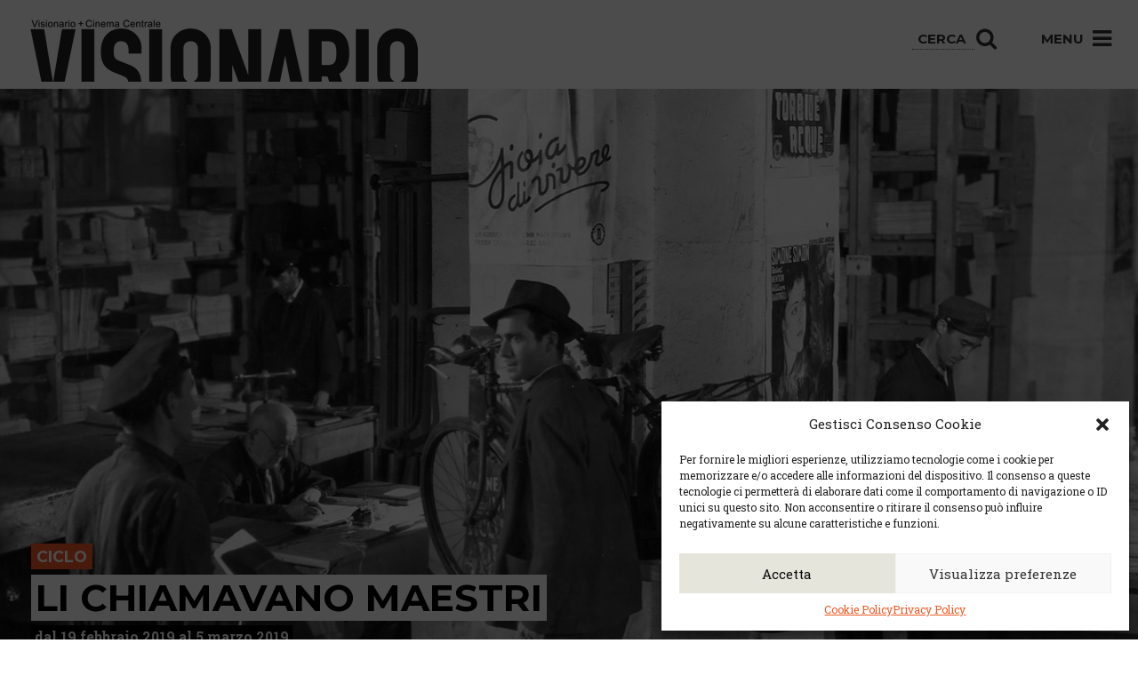

--- FILE ---
content_type: text/html; charset=UTF-8
request_url: https://visionario.movie/li-chiamavano-maestri/
body_size: 13503
content:

<!doctype html>
<html class="no-js" lang="it-IT">
  <head>
  <meta charset="utf-8">
  <meta http-equiv="x-ua-compatible" content="ie=edge">
  <meta name="facebook-domain-verification" content="141f46q603yxw6m3mb8nummfd5e7mr" />
  <meta name="viewport" content="width=device-width, user-scalable=no, initial-scale=1.0, minimum-scale=1.0, maximum-scale=1.0">
  <meta name="format-detection" content="telephone=no">
  <!-- visit http://realfavicongenerator.net to know how add favicons -->
    <!-- visit http://realfavicongenerator.net to know how add favicons -->
  <link rel="apple-touch-icon" sizes="180x180" href="https://visionario.movie/wp-content/static/apple-touch-icon.png">
  <link rel="icon" type="image/png" sizes="32x32" href="https://visionario.movie/wp-content/static/favicon-32x32.png">
  <link rel="icon" type="image/png" sizes="16x16" href="https://visionario.movie/wp-content/static/favicon-16x16.png">
  <link rel="manifest" href="https://visionario.movie/wp-content/static/site.webmanifest">
  <link rel="mask-icon" href="https://visionario.movie/wp-content/static/safari-pinned-tab.svg" color="#767e8f">
  <meta name="msapplication-TileColor" content="#767e8f">
  <meta name="theme-color" content="#767e8f">
  <link rel="stylesheet" href="//code.jquery.com/ui/1.11.4/themes/smoothness/jquery-ui.css">
  <!-- Global site tag (gtag.js) - Google Ads: 990795888 -->
  <script async src="https://www.googletagmanager.com/gtag/js?id=AW-990795888"></script>
  <script>
    window.dataLayer = window.dataLayer || [];
    function gtag(){
      dataLayer.push(arguments);
    }
    gtag('js', new Date());
    gtag('config', 'AW-990795888');
  </script>
  <meta name='robots' content='index, follow, max-image-preview:large, max-snippet:-1, max-video-preview:-1' />
	<style>img:is([sizes="auto" i], [sizes^="auto," i]) { contain-intrinsic-size: 3000px 1500px }</style>
	
	<!-- This site is optimized with the Yoast SEO plugin v24.3 - https://yoast.com/wordpress/plugins/seo/ -->
	<title>Li chiamavano maestri - Visionario</title>
	<link rel="canonical" href="https://visionario.movie/li-chiamavano-maestri/" />
	<meta property="og:locale" content="it_IT" />
	<meta property="og:type" content="article" />
	<meta property="og:title" content="Li chiamavano maestri - Visionario" />
	<meta property="og:description" content="Grandi classici che ritrovano l’incontro vivo con il pubblico. Capolavori di ogni tempo (e senza tempo) che tornano in sala e tornano ad essere prime visioni, perché è solo la visione condivisa davanti a un grande schermo che può recuperare, di questi film, l’autentica bellezza visiva, l’emozione dirompente, e tutto il divertimento, il piacere, il &hellip; Continua" />
	<meta property="og:url" content="https://visionario.movie/li-chiamavano-maestri/" />
	<meta property="og:site_name" content="Visionario" />
	<meta property="article:published_time" content="2019-02-13T14:21:30+00:00" />
	<meta property="og:image" content="https://visionario.movie/wp-content/uploads/2019/02/Ladri-di-biciclette_main_evento.jpg" />
	<meta property="og:image:width" content="1920" />
	<meta property="og:image:height" content="990" />
	<meta property="og:image:type" content="image/jpeg" />
	<meta name="author" content="a b" />
	<meta name="twitter:card" content="summary_large_image" />
	<meta name="twitter:label1" content="Scritto da" />
	<meta name="twitter:data1" content="a b" />
	<meta name="twitter:label2" content="Tempo di lettura stimato" />
	<meta name="twitter:data2" content="2 minuti" />
	<script type="application/ld+json" class="yoast-schema-graph">{"@context":"https://schema.org","@graph":[{"@type":"WebPage","@id":"https://visionario.movie/li-chiamavano-maestri/","url":"https://visionario.movie/li-chiamavano-maestri/","name":"Li chiamavano maestri - Visionario","isPartOf":{"@id":"https://visionario.movie/#website"},"primaryImageOfPage":{"@id":"https://visionario.movie/li-chiamavano-maestri/#primaryimage"},"image":{"@id":"https://visionario.movie/li-chiamavano-maestri/#primaryimage"},"thumbnailUrl":"https://visionario.movie/wp-content/uploads/2019/02/Ladri-di-biciclette_main_evento.jpg","datePublished":"2019-02-13T14:21:30+00:00","dateModified":"2019-02-13T14:21:30+00:00","author":{"@id":"https://visionario.movie/#/schema/person/80946013895a47a2cf9e31fe75696020"},"breadcrumb":{"@id":"https://visionario.movie/li-chiamavano-maestri/#breadcrumb"},"inLanguage":"it-IT","potentialAction":[{"@type":"ReadAction","target":["https://visionario.movie/li-chiamavano-maestri/"]}]},{"@type":"ImageObject","inLanguage":"it-IT","@id":"https://visionario.movie/li-chiamavano-maestri/#primaryimage","url":"https://visionario.movie/wp-content/uploads/2019/02/Ladri-di-biciclette_main_evento.jpg","contentUrl":"https://visionario.movie/wp-content/uploads/2019/02/Ladri-di-biciclette_main_evento.jpg","width":1920,"height":990},{"@type":"BreadcrumbList","@id":"https://visionario.movie/li-chiamavano-maestri/#breadcrumb","itemListElement":[{"@type":"ListItem","position":1,"name":"Home","item":"https://visionario.movie/"},{"@type":"ListItem","position":2,"name":"Li chiamavano maestri"}]},{"@type":"WebSite","@id":"https://visionario.movie/#website","url":"https://visionario.movie/","name":"Visionario","description":"","potentialAction":[{"@type":"SearchAction","target":{"@type":"EntryPoint","urlTemplate":"https://visionario.movie/?s={search_term_string}"},"query-input":{"@type":"PropertyValueSpecification","valueRequired":true,"valueName":"search_term_string"}}],"inLanguage":"it-IT"},{"@type":"Person","@id":"https://visionario.movie/#/schema/person/80946013895a47a2cf9e31fe75696020","name":"a b","image":{"@type":"ImageObject","inLanguage":"it-IT","@id":"https://visionario.movie/#/schema/person/image/","url":"https://secure.gravatar.com/avatar/066faf1943321e4313c18ea6d9aa8722?s=96&d=mm&r=g","contentUrl":"https://secure.gravatar.com/avatar/066faf1943321e4313c18ea6d9aa8722?s=96&d=mm&r=g","caption":"a b"},"url":"https://visionario.movie/author/visiotest/"}]}</script>
	<!-- / Yoast SEO plugin. -->


<script type="text/javascript">
/* <![CDATA[ */
window._wpemojiSettings = {"baseUrl":"https:\/\/s.w.org\/images\/core\/emoji\/15.0.3\/72x72\/","ext":".png","svgUrl":"https:\/\/s.w.org\/images\/core\/emoji\/15.0.3\/svg\/","svgExt":".svg","source":{"concatemoji":"https:\/\/visionario.movie\/wp-includes\/js\/wp-emoji-release.min.js?ver=0804dea1ed37b4df148058cf03d2d629"}};
/*! This file is auto-generated */
!function(i,n){var o,s,e;function c(e){try{var t={supportTests:e,timestamp:(new Date).valueOf()};sessionStorage.setItem(o,JSON.stringify(t))}catch(e){}}function p(e,t,n){e.clearRect(0,0,e.canvas.width,e.canvas.height),e.fillText(t,0,0);var t=new Uint32Array(e.getImageData(0,0,e.canvas.width,e.canvas.height).data),r=(e.clearRect(0,0,e.canvas.width,e.canvas.height),e.fillText(n,0,0),new Uint32Array(e.getImageData(0,0,e.canvas.width,e.canvas.height).data));return t.every(function(e,t){return e===r[t]})}function u(e,t,n){switch(t){case"flag":return n(e,"\ud83c\udff3\ufe0f\u200d\u26a7\ufe0f","\ud83c\udff3\ufe0f\u200b\u26a7\ufe0f")?!1:!n(e,"\ud83c\uddfa\ud83c\uddf3","\ud83c\uddfa\u200b\ud83c\uddf3")&&!n(e,"\ud83c\udff4\udb40\udc67\udb40\udc62\udb40\udc65\udb40\udc6e\udb40\udc67\udb40\udc7f","\ud83c\udff4\u200b\udb40\udc67\u200b\udb40\udc62\u200b\udb40\udc65\u200b\udb40\udc6e\u200b\udb40\udc67\u200b\udb40\udc7f");case"emoji":return!n(e,"\ud83d\udc26\u200d\u2b1b","\ud83d\udc26\u200b\u2b1b")}return!1}function f(e,t,n){var r="undefined"!=typeof WorkerGlobalScope&&self instanceof WorkerGlobalScope?new OffscreenCanvas(300,150):i.createElement("canvas"),a=r.getContext("2d",{willReadFrequently:!0}),o=(a.textBaseline="top",a.font="600 32px Arial",{});return e.forEach(function(e){o[e]=t(a,e,n)}),o}function t(e){var t=i.createElement("script");t.src=e,t.defer=!0,i.head.appendChild(t)}"undefined"!=typeof Promise&&(o="wpEmojiSettingsSupports",s=["flag","emoji"],n.supports={everything:!0,everythingExceptFlag:!0},e=new Promise(function(e){i.addEventListener("DOMContentLoaded",e,{once:!0})}),new Promise(function(t){var n=function(){try{var e=JSON.parse(sessionStorage.getItem(o));if("object"==typeof e&&"number"==typeof e.timestamp&&(new Date).valueOf()<e.timestamp+604800&&"object"==typeof e.supportTests)return e.supportTests}catch(e){}return null}();if(!n){if("undefined"!=typeof Worker&&"undefined"!=typeof OffscreenCanvas&&"undefined"!=typeof URL&&URL.createObjectURL&&"undefined"!=typeof Blob)try{var e="postMessage("+f.toString()+"("+[JSON.stringify(s),u.toString(),p.toString()].join(",")+"));",r=new Blob([e],{type:"text/javascript"}),a=new Worker(URL.createObjectURL(r),{name:"wpTestEmojiSupports"});return void(a.onmessage=function(e){c(n=e.data),a.terminate(),t(n)})}catch(e){}c(n=f(s,u,p))}t(n)}).then(function(e){for(var t in e)n.supports[t]=e[t],n.supports.everything=n.supports.everything&&n.supports[t],"flag"!==t&&(n.supports.everythingExceptFlag=n.supports.everythingExceptFlag&&n.supports[t]);n.supports.everythingExceptFlag=n.supports.everythingExceptFlag&&!n.supports.flag,n.DOMReady=!1,n.readyCallback=function(){n.DOMReady=!0}}).then(function(){return e}).then(function(){var e;n.supports.everything||(n.readyCallback(),(e=n.source||{}).concatemoji?t(e.concatemoji):e.wpemoji&&e.twemoji&&(t(e.twemoji),t(e.wpemoji)))}))}((window,document),window._wpemojiSettings);
/* ]]> */
</script>
<style id='wp-emoji-styles-inline-css' type='text/css'>

	img.wp-smiley, img.emoji {
		display: inline !important;
		border: none !important;
		box-shadow: none !important;
		height: 1em !important;
		width: 1em !important;
		margin: 0 0.07em !important;
		vertical-align: -0.1em !important;
		background: none !important;
		padding: 0 !important;
	}
</style>
<link rel='stylesheet' id='wp-block-library-css' href='https://visionario.movie/wp-includes/css/dist/block-library/style.min.css?ver=0804dea1ed37b4df148058cf03d2d629' type='text/css' media='all' />
<style id='classic-theme-styles-inline-css' type='text/css'>
/*! This file is auto-generated */
.wp-block-button__link{color:#fff;background-color:#32373c;border-radius:9999px;box-shadow:none;text-decoration:none;padding:calc(.667em + 2px) calc(1.333em + 2px);font-size:1.125em}.wp-block-file__button{background:#32373c;color:#fff;text-decoration:none}
</style>
<style id='global-styles-inline-css' type='text/css'>
:root{--wp--preset--aspect-ratio--square: 1;--wp--preset--aspect-ratio--4-3: 4/3;--wp--preset--aspect-ratio--3-4: 3/4;--wp--preset--aspect-ratio--3-2: 3/2;--wp--preset--aspect-ratio--2-3: 2/3;--wp--preset--aspect-ratio--16-9: 16/9;--wp--preset--aspect-ratio--9-16: 9/16;--wp--preset--color--black: #000000;--wp--preset--color--cyan-bluish-gray: #abb8c3;--wp--preset--color--white: #ffffff;--wp--preset--color--pale-pink: #f78da7;--wp--preset--color--vivid-red: #cf2e2e;--wp--preset--color--luminous-vivid-orange: #ff6900;--wp--preset--color--luminous-vivid-amber: #fcb900;--wp--preset--color--light-green-cyan: #7bdcb5;--wp--preset--color--vivid-green-cyan: #00d084;--wp--preset--color--pale-cyan-blue: #8ed1fc;--wp--preset--color--vivid-cyan-blue: #0693e3;--wp--preset--color--vivid-purple: #9b51e0;--wp--preset--gradient--vivid-cyan-blue-to-vivid-purple: linear-gradient(135deg,rgba(6,147,227,1) 0%,rgb(155,81,224) 100%);--wp--preset--gradient--light-green-cyan-to-vivid-green-cyan: linear-gradient(135deg,rgb(122,220,180) 0%,rgb(0,208,130) 100%);--wp--preset--gradient--luminous-vivid-amber-to-luminous-vivid-orange: linear-gradient(135deg,rgba(252,185,0,1) 0%,rgba(255,105,0,1) 100%);--wp--preset--gradient--luminous-vivid-orange-to-vivid-red: linear-gradient(135deg,rgba(255,105,0,1) 0%,rgb(207,46,46) 100%);--wp--preset--gradient--very-light-gray-to-cyan-bluish-gray: linear-gradient(135deg,rgb(238,238,238) 0%,rgb(169,184,195) 100%);--wp--preset--gradient--cool-to-warm-spectrum: linear-gradient(135deg,rgb(74,234,220) 0%,rgb(151,120,209) 20%,rgb(207,42,186) 40%,rgb(238,44,130) 60%,rgb(251,105,98) 80%,rgb(254,248,76) 100%);--wp--preset--gradient--blush-light-purple: linear-gradient(135deg,rgb(255,206,236) 0%,rgb(152,150,240) 100%);--wp--preset--gradient--blush-bordeaux: linear-gradient(135deg,rgb(254,205,165) 0%,rgb(254,45,45) 50%,rgb(107,0,62) 100%);--wp--preset--gradient--luminous-dusk: linear-gradient(135deg,rgb(255,203,112) 0%,rgb(199,81,192) 50%,rgb(65,88,208) 100%);--wp--preset--gradient--pale-ocean: linear-gradient(135deg,rgb(255,245,203) 0%,rgb(182,227,212) 50%,rgb(51,167,181) 100%);--wp--preset--gradient--electric-grass: linear-gradient(135deg,rgb(202,248,128) 0%,rgb(113,206,126) 100%);--wp--preset--gradient--midnight: linear-gradient(135deg,rgb(2,3,129) 0%,rgb(40,116,252) 100%);--wp--preset--font-size--small: 13px;--wp--preset--font-size--medium: 20px;--wp--preset--font-size--large: 36px;--wp--preset--font-size--x-large: 42px;--wp--preset--spacing--20: 0.44rem;--wp--preset--spacing--30: 0.67rem;--wp--preset--spacing--40: 1rem;--wp--preset--spacing--50: 1.5rem;--wp--preset--spacing--60: 2.25rem;--wp--preset--spacing--70: 3.38rem;--wp--preset--spacing--80: 5.06rem;--wp--preset--shadow--natural: 6px 6px 9px rgba(0, 0, 0, 0.2);--wp--preset--shadow--deep: 12px 12px 50px rgba(0, 0, 0, 0.4);--wp--preset--shadow--sharp: 6px 6px 0px rgba(0, 0, 0, 0.2);--wp--preset--shadow--outlined: 6px 6px 0px -3px rgba(255, 255, 255, 1), 6px 6px rgba(0, 0, 0, 1);--wp--preset--shadow--crisp: 6px 6px 0px rgba(0, 0, 0, 1);}:where(.is-layout-flex){gap: 0.5em;}:where(.is-layout-grid){gap: 0.5em;}body .is-layout-flex{display: flex;}.is-layout-flex{flex-wrap: wrap;align-items: center;}.is-layout-flex > :is(*, div){margin: 0;}body .is-layout-grid{display: grid;}.is-layout-grid > :is(*, div){margin: 0;}:where(.wp-block-columns.is-layout-flex){gap: 2em;}:where(.wp-block-columns.is-layout-grid){gap: 2em;}:where(.wp-block-post-template.is-layout-flex){gap: 1.25em;}:where(.wp-block-post-template.is-layout-grid){gap: 1.25em;}.has-black-color{color: var(--wp--preset--color--black) !important;}.has-cyan-bluish-gray-color{color: var(--wp--preset--color--cyan-bluish-gray) !important;}.has-white-color{color: var(--wp--preset--color--white) !important;}.has-pale-pink-color{color: var(--wp--preset--color--pale-pink) !important;}.has-vivid-red-color{color: var(--wp--preset--color--vivid-red) !important;}.has-luminous-vivid-orange-color{color: var(--wp--preset--color--luminous-vivid-orange) !important;}.has-luminous-vivid-amber-color{color: var(--wp--preset--color--luminous-vivid-amber) !important;}.has-light-green-cyan-color{color: var(--wp--preset--color--light-green-cyan) !important;}.has-vivid-green-cyan-color{color: var(--wp--preset--color--vivid-green-cyan) !important;}.has-pale-cyan-blue-color{color: var(--wp--preset--color--pale-cyan-blue) !important;}.has-vivid-cyan-blue-color{color: var(--wp--preset--color--vivid-cyan-blue) !important;}.has-vivid-purple-color{color: var(--wp--preset--color--vivid-purple) !important;}.has-black-background-color{background-color: var(--wp--preset--color--black) !important;}.has-cyan-bluish-gray-background-color{background-color: var(--wp--preset--color--cyan-bluish-gray) !important;}.has-white-background-color{background-color: var(--wp--preset--color--white) !important;}.has-pale-pink-background-color{background-color: var(--wp--preset--color--pale-pink) !important;}.has-vivid-red-background-color{background-color: var(--wp--preset--color--vivid-red) !important;}.has-luminous-vivid-orange-background-color{background-color: var(--wp--preset--color--luminous-vivid-orange) !important;}.has-luminous-vivid-amber-background-color{background-color: var(--wp--preset--color--luminous-vivid-amber) !important;}.has-light-green-cyan-background-color{background-color: var(--wp--preset--color--light-green-cyan) !important;}.has-vivid-green-cyan-background-color{background-color: var(--wp--preset--color--vivid-green-cyan) !important;}.has-pale-cyan-blue-background-color{background-color: var(--wp--preset--color--pale-cyan-blue) !important;}.has-vivid-cyan-blue-background-color{background-color: var(--wp--preset--color--vivid-cyan-blue) !important;}.has-vivid-purple-background-color{background-color: var(--wp--preset--color--vivid-purple) !important;}.has-black-border-color{border-color: var(--wp--preset--color--black) !important;}.has-cyan-bluish-gray-border-color{border-color: var(--wp--preset--color--cyan-bluish-gray) !important;}.has-white-border-color{border-color: var(--wp--preset--color--white) !important;}.has-pale-pink-border-color{border-color: var(--wp--preset--color--pale-pink) !important;}.has-vivid-red-border-color{border-color: var(--wp--preset--color--vivid-red) !important;}.has-luminous-vivid-orange-border-color{border-color: var(--wp--preset--color--luminous-vivid-orange) !important;}.has-luminous-vivid-amber-border-color{border-color: var(--wp--preset--color--luminous-vivid-amber) !important;}.has-light-green-cyan-border-color{border-color: var(--wp--preset--color--light-green-cyan) !important;}.has-vivid-green-cyan-border-color{border-color: var(--wp--preset--color--vivid-green-cyan) !important;}.has-pale-cyan-blue-border-color{border-color: var(--wp--preset--color--pale-cyan-blue) !important;}.has-vivid-cyan-blue-border-color{border-color: var(--wp--preset--color--vivid-cyan-blue) !important;}.has-vivid-purple-border-color{border-color: var(--wp--preset--color--vivid-purple) !important;}.has-vivid-cyan-blue-to-vivid-purple-gradient-background{background: var(--wp--preset--gradient--vivid-cyan-blue-to-vivid-purple) !important;}.has-light-green-cyan-to-vivid-green-cyan-gradient-background{background: var(--wp--preset--gradient--light-green-cyan-to-vivid-green-cyan) !important;}.has-luminous-vivid-amber-to-luminous-vivid-orange-gradient-background{background: var(--wp--preset--gradient--luminous-vivid-amber-to-luminous-vivid-orange) !important;}.has-luminous-vivid-orange-to-vivid-red-gradient-background{background: var(--wp--preset--gradient--luminous-vivid-orange-to-vivid-red) !important;}.has-very-light-gray-to-cyan-bluish-gray-gradient-background{background: var(--wp--preset--gradient--very-light-gray-to-cyan-bluish-gray) !important;}.has-cool-to-warm-spectrum-gradient-background{background: var(--wp--preset--gradient--cool-to-warm-spectrum) !important;}.has-blush-light-purple-gradient-background{background: var(--wp--preset--gradient--blush-light-purple) !important;}.has-blush-bordeaux-gradient-background{background: var(--wp--preset--gradient--blush-bordeaux) !important;}.has-luminous-dusk-gradient-background{background: var(--wp--preset--gradient--luminous-dusk) !important;}.has-pale-ocean-gradient-background{background: var(--wp--preset--gradient--pale-ocean) !important;}.has-electric-grass-gradient-background{background: var(--wp--preset--gradient--electric-grass) !important;}.has-midnight-gradient-background{background: var(--wp--preset--gradient--midnight) !important;}.has-small-font-size{font-size: var(--wp--preset--font-size--small) !important;}.has-medium-font-size{font-size: var(--wp--preset--font-size--medium) !important;}.has-large-font-size{font-size: var(--wp--preset--font-size--large) !important;}.has-x-large-font-size{font-size: var(--wp--preset--font-size--x-large) !important;}
:where(.wp-block-post-template.is-layout-flex){gap: 1.25em;}:where(.wp-block-post-template.is-layout-grid){gap: 1.25em;}
:where(.wp-block-columns.is-layout-flex){gap: 2em;}:where(.wp-block-columns.is-layout-grid){gap: 2em;}
:root :where(.wp-block-pullquote){font-size: 1.5em;line-height: 1.6;}
</style>
<link rel='stylesheet' id='contact-form-7-css' href='https://visionario.movie/wp-content/plugins/contact-form-7/includes/css/styles.css?ver=6.0.3' type='text/css' media='all' />
<link rel='stylesheet' id='roots-share-buttons-css' href='https://visionario.movie/wp-content/plugins/roots-share-buttons/assets/styles/share-buttons.css?ver=0804dea1ed37b4df148058cf03d2d629' type='text/css' media='all' />
<link rel='stylesheet' id='cmplz-general-css' href='https://visionario.movie/wp-content/plugins/complianz-gdpr-premium/assets/css/cookieblocker.min.css?ver=1738149808' type='text/css' media='all' />
<link rel='stylesheet' id='shaba_css-css' href='https://visionario.movie/wp-content/themes/sage/dist/styles/main-e84a8fca93.css' type='text/css' media='all' />
<link rel='stylesheet' id='visionario_css-css' href='https://visionario.movie/wp-content/themes/sage/dist/styles/new-css-layer.css' type='text/css' media='all' />
<script type="text/javascript" src="https://visionario.movie/wp-includes/js/jquery/jquery.min.js?ver=3.7.1" id="jquery-core-js"></script>
<script type="text/javascript" src="https://visionario.movie/wp-includes/js/jquery/jquery-migrate.min.js?ver=3.4.1" id="jquery-migrate-js"></script>
<link rel="https://api.w.org/" href="https://visionario.movie/wp-json/" /><link rel="alternate" title="JSON" type="application/json" href="https://visionario.movie/wp-json/wp/v2/posts/12811" /><link rel="EditURI" type="application/rsd+xml" title="RSD" href="https://visionario.movie/xmlrpc.php?rsd" />
<link rel="alternate" title="oEmbed (JSON)" type="application/json+oembed" href="https://visionario.movie/wp-json/oembed/1.0/embed?url=https%3A%2F%2Fvisionario.movie%2Fli-chiamavano-maestri%2F" />
<link rel="alternate" title="oEmbed (XML)" type="text/xml+oembed" href="https://visionario.movie/wp-json/oembed/1.0/embed?url=https%3A%2F%2Fvisionario.movie%2Fli-chiamavano-maestri%2F&#038;format=xml" />

<!-- This site is using AdRotate v5.13.6.1 to display their advertisements - https://ajdg.solutions/ -->
<!-- AdRotate CSS -->
<style type="text/css" media="screen">
	.g { margin:0px; padding:0px; overflow:hidden; line-height:1; zoom:1; }
	.g img { height:auto; }
	.g-col { position:relative; float:left; }
	.g-col:first-child { margin-left: 0; }
	.g-col:last-child { margin-right: 0; }
	@media only screen and (max-width: 480px) {
		.g-col, .g-dyn, .g-single { width:100%; margin-left:0; margin-right:0; }
	}
</style>
<!-- /AdRotate CSS -->

			<style>.cmplz-hidden {
					display: none !important;
				}</style></head>
  <body data-rsssl=1 data-cmplz=1 class="post-template-default single single-post postid-12811 single-format-standard li-chiamavano-maestri">
    <!--[if lt IE 9]>
      <div class="alert alert-warning">
        Stai usando un browser <strong>obsoleto</strong>. Per favore <a href="http://browsehappy.com/">aggiorna il tuo browser</a> per migliorare la navigazione.      </div>
    <![endif]-->
    <header class="banner" role="banner">
  <div class="container-fluid" id="container-menu">
    <div class="row">
      <div class="col-md-12">
        <div id="menu" class="pull-right">
          <ul>
            <li class="hidden-xs hidden-is" id="menu-search">
              <form role="search" method="get" action="https://visionario.movie/">
                <input type="search" placeholder="Cerca" name="s" class="" value="">
                <button type="submit"><i class="fa fa-search"></i></button>
              </form>
            </li>
            <li id="menu-open">Menu <i class="fa fa-bars"></i></li>
          </ul>
        </div>
        <div id="logo" class="pull-left">
          <a class="navbar-brand" href="https://visionario.movie/">
            <img src="https://visionario.movie/wp-content/themes/sage/dist/images/logo.png" alt="Visionario" title="Visionario">
          </a>
        </div>
      </div>
    </div>
    <div class="row" id="dropdown-menu">
      <div class="col-md-12" id="corrente">
        Li chiamavano maestri      </div>
      <div class="col-is-6 col-md-3">

        <div class="cerca-mobile visible-xs visible-is">
          <div class="titoloMenu">CERCA</div>
          <form role="search" method="get" action="https://visionario.movie/">
            <input type="search" placeholder="Cerca" name="s" class="" value="">
            <button type="submit"><i class="fa fa-search"></i></button>
          </form>
          <br><br>
        </div>

        <div class="titoloMenu">VISIONARIO + CENTRALE</div>
        <ul class="sub-menu" id="spaziato">
          <!-- <li><a href="#" class="hidden-xs">Programmazione</a></li> -->
          

          <li><a href="/calendario-settimanale">Calendario</a></li>
          <li><a href="https://visionario.movie/wp-content/uploads/2026/01/dal-14-al-21-gennaio.pdf" class="hidden-xs" target="_blank">Programmazione in PDF</a></li>          <li><a href="/dove-siamo">Dove siamo</a></li>
          <li><a href="/prezzi">Prezzi</a></li>
          <li><a href="/convenzioni">Convenzioni</a></li>
          <li><a href="/le-sale">Le sale</a></li>
          <li><a href="/noleggio-spazi">Noleggio spazi</a></li>
          <li><a href="/bistro">Bistrò</a></li>
          <li><a href="/bu-chetto/">Bu.chetto</a></li>
        </ul>
        <!-- <div class="titoloMenu hidden-xs">Biglietti</div>
        <ul class="sub-menu hidden-xs">
          <li><a href="#">Compra online</a></li>
          <li><a href="#">Prenota via sms (tesserati)</a></li>
        </ul>
        <div class="infoMenu hidden-xs">
          Orario Biglietteria<br>
          mezz'ora prima dell'inizio<br>
          del primo film del giorno.
        </div> -->

        <div class="infoline hidden-xs hidden-is">
          Infoline Programmazione
          <div class="numero">
            0432 227798
          </div>
        </div>

      </div>
      <div class="col-is-6 col-md-3">
        <div class="titoloMenu">LA MEDIATECA</div>
        <ul class="sub-menu">
          <li><a href="/mediateca">Info e servizi</a></li>
          <li><a href="/news-ed-eventi">News ed eventi</a></li>
          <li><a href="/category/mediateca/progetti-scuole">Scuole e formazione</a></li>
          <li><a href="/category/mediateca/mostre">Mostre</a></li>
        </ul>
      </div>
      <div class="col-is-6 col-md-3">
        <div class="titoloMenu">PROGETTI COLLEGATI</div>
        <ul class="sub-menu">
          <li><a href="https://www.fareastfilm.com/" target="_blank">Far East Film Festival</a></li>
          <li><a href="http://placereani.blogspot.it/" target="_blank">Blog di Placereani</a></li>
          <li><a href="http://www.tuckerfilm.com/" target="_blank">Tucker Film</a></li>
        </ul>
      </div>
      <div class="col-is-6 col-md-3">

        <div class="hidden-xs hidden-is">
          <div class="titoloMenu">CONTATTI</div>
          <div class="contatto">
            <div class="titoloLuogo">
              Visionario
            </div>
            <div class="indirizzoLuogo">
              via Asquini 33 | 33100 Udine <br />
              tel. 0432 204933
            </div>
          </div>
          <div class="contatto">
            <div class="titoloLuogo">
              Cinema Centrale
            </div>
            <div class="indirizzoLuogo">
              via Poscolle 8 | 33100 Udine <br />
              tel. 0432 504240
            </div>
          </div>
          <div class="contatto">
            <div class="titoloLuogo">
              Centro Espressioni <br />Cinematografiche
            </div>
            <div class="indirizzoLuogo">
              via Villalta, 24 | 33100 Udine <br />
              tel. 0432 299545<br />
              <a href="mailto:cec@cecudine.org">cec@cecudine.org</a>
            </div>
          </div>
        </div>

        <br>

        <!--<div class="infoline visible-xs visible-is">-->

        <div class="socialMenu">
          <ul id="socialBarMenu">
            <li><a href="https://www.facebook.com/VisionarioUdine?fref=ts" target="_blank"><i class="fa fa-facebook"></i></a></li>
            <li><a href="https://twitter.com/cecudine?lang=it" target="_blank"><i class="fa fa-twitter"></i></a></li>
            <li><a href="https://www.youtube.com/user/visionariotube" target="_blank"><i class="fa fa-youtube"></i></a></li>
            <li><a href="/rss/" target="_blank"><i class="fa fa-rss"></i></a></li>
          </ul>
        </div>

        <div class="newsletterMenu">
          <a href="http://eepurl.com/dvKzMT" target="_blank"><h4 id="iscrivitiNewsletterMenu">Iscriviti alla newsletter</h4></a>
        </div>
      </div>
      <div class="col-md-12">

      </div>
    </div>
  </div>
</header>
    <div class="wrap container-fluid" role="document">
      <div class="content row">
        <main class="main" role="main">
            <div class="row">
    <article class="post-12811 post type-post status-publish format-standard has-post-thumbnail hentry category-eventi">
      <header>
                <div class="filmHeader" style="background-image:url('https://visionario.movie/wp-content/uploads/2019/02/Ladri-di-biciclette_main_evento.jpg');">
          <div class="infos">
                          <div class="primaVisione">Ciclo</div>
                        <div class="titleWrap">
              <h1 class="entry-title">
                <span>Li chiamavano maestri</span>              </h1>
            </div>
            <div class="inizio">
                                                dal 19 febbraio 2019 al  5 marzo 2019                                          </div>
          </div>
        </div>
      </header>
      <div class="entry-content">
        <div class="col-sm-8 col-xs-12">
          <div class="plot">
            <p>Grandi classici che ritrovano l’incontro vivo con il pubblico. Capolavori di ogni tempo (e senza tempo) che tornano in sala e tornano ad essere prime visioni, perché è solo la visione condivisa davanti a un grande schermo che può recuperare, di questi film, l’autentica bellezza visiva, l’emozione dirompente, e tutto il divertimento, il piacere, il brivido. Per quale motivo rivedere o, finalmente, vedere Rossellini o Truffaut? Facile: perché è un piacere. Schivando tutti gli intellettualismi e i ragionamenti da libro stampato, gettarsi nel triangolo amoroso di <em>Jules e Jim</em>, nell’Italia di <em>Ladri di biciclette</em> o scoprire che Welles amava dipingere sono momenti di puro godimento cinematografico. L’atmosfera della sala, la luce dello schermo, la nitidezza delle immagini, il potere della storia, i volti degli attori, lo stile delle inquadrature: sono gli ingredienti che fanno la magia! Semplici ma dosati con bravura, tanto da incantare nonostante il passare degli anni. Non per niente… LI CHIAMAVANO MAESTRI.</p>
<p>&nbsp;</p>
<p>19 febbraio<br />
<strong>LADRI DI BICICLETTE </strong><em>di Vittorio De Sica, Italia 1948, 88’</em><br />
&#8220;Perché pescare avventure straordinarie quando ciò che passa sotto i nostri occhi è così pieno di una reale angoscia?&#8221; (De Sica). <em>Ladri di biciclette</em> è uno dei capolavori realizzati con Zavattini in cui il quadro della miseria dell&#8217;Italia del dopoguerra è condensato nella storia di un attacchino cui viene rubata la bicicletta, unico mezzo di sostentamento. Bazin lo definì &#8220;il centro ideale attorno al quale orbitano le opere degli altri registi del neorealismo&#8221;.</p>
<p>26 febbraio<br />
<strong>LO SGUARDO DI ORSON</strong> <em>di Mark Cousins, GB 2018, 110’</em><br />
“Solo una persona può decidere il mio destino e quella persona sono io.” Questo è Charles Foster Kane, protagonista e alter ego di Welles in <em>Quarto Potere</em>, il film che sconvolse il mondo del cinema. Grazie all&#8217;accesso a materiale inedito e privato di Welles, Mark Cousins indaga la sua leggenda riscoprendo uno dei più brillanti autori del XX secolo attraverso i suoi occhi, i suoi disegni a mano e i dipinti a olio su tela.</p>
<p>5 marzo<br />
<strong>JULES E JIM</strong> <em>di François Truffaut, Francia 1961, 110’</em><br />
La dolce vita secondo Truffaut. Nella Parigi bohémienne negli anni Dieci, due uomini e una donna provano ad amarsi oltre le regole, attraverso il tempo, la guerra, matrimoni e amanti, accensioni e delusioni: Jeanne Moreau con i suoi travestimenti, il suo broncio altero, la sua voce magica percorre tutti i <em>tourbillons de la vie</em>, ma alla fine è lei a non saper accettare la resa. Il film definitivo sul perdere, sul perdersi, capolavoro d&#8217;utopia dolcemente amorale.</p>
          </div>
        </div>
        <div class="col-sm-4 sidebar">
          <div class="ratings hidden-xs hidden-is">
            <div class="poster">
                          </div>
          </div>
        </div>
      </div>
    </article>
  </div>
  <footer>
      </footer>
          </main><!-- /.main -->
              </div><!-- /.content -->
    </div><!-- /.wrap -->
    <footer class="content-info" role="contentinfo">
  <div class="container-fluid">
    <div class="row" id="footer">
      <div class="col-is-6 col-md-3">
        <div class="cerca-mobile visible-xs visible-is">
          <div class="titoloMenu">CERCA</div>
          <form role="search" method="get" action="https://visionario.movie/">
            <input type="search" placeholder="Cerca" name="s" class="" value="">
            <button type="submit"><i class="fa fa-search"></i></button>
          </form>
          <br><br>
        </div>

        <div class="hidden-xs hidden-is">
          <div class="titoloMenu">CONTATTI</div>
          <div class="contatto">
            <div class="titoloLuogo">
              Visionario
            </div>
            <div class="indirizzoLuogo">
              via Asquini 33 | 33100 Udine <br />
              tel. 0432 204933
            </div>
          </div>
          <div class="contatto">
            <div class="titoloLuogo">
              Cinema Centrale
            </div>
            <div class="indirizzoLuogo">
              via Poscolle 8 | 33100 Udine <br />
              tel. 0432 504240
            </div>
          </div>
          <div class="contatto">
            <div class="titoloLuogo">
              Centro Espressioni <br />Cinematografiche
            </div>
            <div class="indirizzoLuogo">
              via Villalta, 24 | 33100 Udine <br />
              tel. 0432 299545 <br />
              <a href="mailto:cec@cecudine.org">cec@cecudine.org</a>
            </div>
          </div>
        </div>
      </div>
      <div class="col-is-6 col-md-3">
        <div class="titoloMenu">VISIONARIO + CENTRALE</div>
        <ul class="sub-menu" id="spaziato">
          <li><a href="/calendario-settimanale">Calendario</a></li>
          <li><a href="https://visionario.movie/wp-content/uploads/2026/01/dal-14-al-21-gennaio.pdf" class="hidden-xs" target="_blank">Programmazione in PDF</a></li>            <li><a href="/dove-siamo">Dove siamo</a></li>
            <li><a href="/prezzi">Prezzi</a></li>
            <li><a href="/convenzioni">Convenzioni</a></li>
            <li><a href="/le-sale">Le sale</a></li>
            <li><a href="/noleggio-spazi">Noleggio spazi</a></li>
            <li><a href="/bistro">Bistrò</a></li>
            <li><a href="/bu-chetto/">Bu.chetto</a></li>
        </ul>
      </div>
      <div class="col-is-6 col-md-3">
        <div class="titoloMenu">LA MEDIATECA</div>
        <ul class="sub-menu">
          <li><a href="/mediateca">Info e servizi</a></li>
          <li><a href="/news-ed-eventi">News ed eventi</a></li>
          <li><a href="/category/mediateca/progetti-scuole">Scuole e formazione</a></li>
          <li><a href="/category/mediateca/mostre">Mostre</a></li>
        </ul>
        <div class="separator"></div>
        <div class="titoloMenu">PROGETTI COLLEGATI</div>
        <ul class="sub-menu">
          <li><a href="https://www.fareastfilm.com/" target="_blank">Far East Film Festival</a></li>
          <li><a href="http://placereani.blogspot.it/" target="_blank">Blog di Placereani</a></li>
          <li><a href="http://www.tuckerfilm.com/" target="_blank">Tucker Film</a></li>
        </ul>
      </div>
      <div class="col-is-6 col-md-3">
        <div class="infoline">
          <div class="testoInfoline">Infoline Programmazione</div>
          <div class="numero">
            0432 227798
          </div>
        </div>
        <div class="separator"></div>
        <div class="socialMenu">
          <ul id="socialBarMenu">
            <li><a href="https://www.facebook.com/VisionarioUdine?fref=ts" target="_blank"><i class="fa fa-facebook"></i></a></li>
            <li><a href="https://twitter.com/cecudine?lang=it" target="_blank"><i class="fa fa-twitter"></i></a></li>
            <li><a href="https://www.youtube.com/user/visionariotube" target="_blank"><i class="fa fa-youtube"></i></a></li>
            <li><a href="/rss/" target="_blank"><i class="fa fa-rss"></i></a></li>
            <li><a href="https://www.instagram.com/cinemavisionario/" target="_blank"><i class="fa fa-instagram"></i></a></li>
          </ul>
        </div>
        <div class="europa-cinemas-logo-wrapper">
          <a href="https://www.europa-cinemas.org/en" target="_blank">
            <img src="https://visionario.movie/wp-content/themes/sage/assets/images/europa-cinemas-logo.svg" alt="" />
          </a>
        </div>
        <div class="regional-moto">
          <a href="https://www.iosonofvg.it/" class="regional-moto__link" target="_blank">
            <img src="https://visionario.movie/wp-content/themes/sage/assets/images/logo_scritta_io_sono_fvg.svg" alt="">
          </a>
        </div>
      </div>
      <div class="col-md-12">

      </div>
      <div class="col-xs-12" id="copyright">
        <hr>
        <div class="col-xs-10 col-xs-offset-1">
          <p>Copyright © 2015 Cec, Tutti i diritti riservati. Nessun contenuto può essere copiato o manipolato. Accedendo al sito approvi la Policy sulla privacy e la Policy sui contenuti.<br>
          Centro espressioni cinematografiche, via Villalta, 24 | 33100 Udine | tel. 0432 299545 | P.Iva 01295290306 | <a href="mailto:cec@cecudine.org">cec@cecudine.org</a><br>
          Visionario, via Asquini 33 | 33100 Udine | tel. 0432 204933 | Cinema Centrale, via Poscolle 8 | tel. 0432 504240 <br>
          <a href="/trasparenza-incarichi-direttivi/" target="_blank">Trasparenza/Incarichi direttivi</a> | <a href="https://visionario.movie/privacy-policy/">Privacy policy</a> | <a href="https://visionario.movie/cookie-policy-ue/">Cookie policy</a><br>
          Web design <a href="mailto:monicafaccio@gmail.com">Monica Faccio</a> | Built by <a href="http://www.ensoul.it" title="Ensoul" target="_blank">Ensoul</a> | Mantained by <a href="http://noiza.com" title="Noiza" target="_blank">Noiza.com</a></p>
        </div>
      </div>
  </div>
</footer>

<!-- Consent Management powered by Complianz | GDPR/CCPA Cookie Consent https://wordpress.org/plugins/complianz-gdpr -->
<div id="cmplz-cookiebanner-container"><div class="cmplz-cookiebanner cmplz-hidden banner-1 bottom-right-view-preferences optin cmplz-bottom-right cmplz-categories-type-view-preferences" aria-modal="true" data-nosnippet="true" role="dialog" aria-live="polite" aria-labelledby="cmplz-header-1-optin" aria-describedby="cmplz-message-1-optin">
	<div class="cmplz-header">
		<div class="cmplz-logo"></div>
		<div class="cmplz-title" id="cmplz-header-1-optin">Gestisci Consenso Cookie</div>
		<div class="cmplz-close" tabindex="0" role="button" aria-label="Chiudere dialogo">
			<svg aria-hidden="true" focusable="false" data-prefix="fas" data-icon="times" class="svg-inline--fa fa-times fa-w-11" role="img" xmlns="http://www.w3.org/2000/svg" viewBox="0 0 352 512"><path fill="currentColor" d="M242.72 256l100.07-100.07c12.28-12.28 12.28-32.19 0-44.48l-22.24-22.24c-12.28-12.28-32.19-12.28-44.48 0L176 189.28 75.93 89.21c-12.28-12.28-32.19-12.28-44.48 0L9.21 111.45c-12.28 12.28-12.28 32.19 0 44.48L109.28 256 9.21 356.07c-12.28 12.28-12.28 32.19 0 44.48l22.24 22.24c12.28 12.28 32.2 12.28 44.48 0L176 322.72l100.07 100.07c12.28 12.28 32.2 12.28 44.48 0l22.24-22.24c12.28-12.28 12.28-32.19 0-44.48L242.72 256z"></path></svg>
		</div>
	</div>

	<div class="cmplz-divider cmplz-divider-header"></div>
	<div class="cmplz-body">
		<div class="cmplz-message" id="cmplz-message-1-optin">Per fornire le migliori esperienze, utilizziamo tecnologie come i cookie per memorizzare e/o accedere alle informazioni del dispositivo. Il consenso a queste tecnologie ci permetterà di elaborare dati come il comportamento di navigazione o ID unici su questo sito. Non acconsentire o ritirare il consenso può influire negativamente su alcune caratteristiche e funzioni.</div>
		<!-- categories start -->
		<div class="cmplz-categories">
			<details class="cmplz-category cmplz-functional" >
				<summary>
						<span class="cmplz-category-header">
							<span class="cmplz-category-title">Funzionale</span>
							<span class='cmplz-always-active'>
								<span class="cmplz-banner-checkbox">
									<input type="checkbox"
										   id="cmplz-functional-optin"
										   data-category="cmplz_functional"
										   class="cmplz-consent-checkbox cmplz-functional"
										   size="40"
										   value="1"/>
									<label class="cmplz-label" for="cmplz-functional-optin" tabindex="0"><span class="screen-reader-text">Funzionale</span></label>
								</span>
								Sempre attivo							</span>
							<span class="cmplz-icon cmplz-open">
								<svg xmlns="http://www.w3.org/2000/svg" viewBox="0 0 448 512"  height="18" ><path d="M224 416c-8.188 0-16.38-3.125-22.62-9.375l-192-192c-12.5-12.5-12.5-32.75 0-45.25s32.75-12.5 45.25 0L224 338.8l169.4-169.4c12.5-12.5 32.75-12.5 45.25 0s12.5 32.75 0 45.25l-192 192C240.4 412.9 232.2 416 224 416z"/></svg>
							</span>
						</span>
				</summary>
				<div class="cmplz-description">
					<span class="cmplz-description-functional">L'archiviazione tecnica o l'accesso sono strettamente necessari al fine legittimo di consentire l'uso di un servizio specifico esplicitamente richiesto dall'abbonato o dall'utente, o al solo scopo di effettuare la trasmissione di una comunicazione su una rete di comunicazione elettronica.</span>
				</div>
			</details>

			<details class="cmplz-category cmplz-preferences" >
				<summary>
						<span class="cmplz-category-header">
							<span class="cmplz-category-title">Preferenze</span>
							<span class="cmplz-banner-checkbox">
								<input type="checkbox"
									   id="cmplz-preferences-optin"
									   data-category="cmplz_preferences"
									   class="cmplz-consent-checkbox cmplz-preferences"
									   size="40"
									   value="1"/>
								<label class="cmplz-label" for="cmplz-preferences-optin" tabindex="0"><span class="screen-reader-text">Preferenze</span></label>
							</span>
							<span class="cmplz-icon cmplz-open">
								<svg xmlns="http://www.w3.org/2000/svg" viewBox="0 0 448 512"  height="18" ><path d="M224 416c-8.188 0-16.38-3.125-22.62-9.375l-192-192c-12.5-12.5-12.5-32.75 0-45.25s32.75-12.5 45.25 0L224 338.8l169.4-169.4c12.5-12.5 32.75-12.5 45.25 0s12.5 32.75 0 45.25l-192 192C240.4 412.9 232.2 416 224 416z"/></svg>
							</span>
						</span>
				</summary>
				<div class="cmplz-description">
					<span class="cmplz-description-preferences">L'archiviazione tecnica o l'accesso sono necessari per lo scopo legittimo di memorizzare le preferenze che non sono richieste dall'abbonato o dall'utente.</span>
				</div>
			</details>

			<details class="cmplz-category cmplz-statistics" >
				<summary>
						<span class="cmplz-category-header">
							<span class="cmplz-category-title">Statistiche</span>
							<span class="cmplz-banner-checkbox">
								<input type="checkbox"
									   id="cmplz-statistics-optin"
									   data-category="cmplz_statistics"
									   class="cmplz-consent-checkbox cmplz-statistics"
									   size="40"
									   value="1"/>
								<label class="cmplz-label" for="cmplz-statistics-optin" tabindex="0"><span class="screen-reader-text">Statistiche</span></label>
							</span>
							<span class="cmplz-icon cmplz-open">
								<svg xmlns="http://www.w3.org/2000/svg" viewBox="0 0 448 512"  height="18" ><path d="M224 416c-8.188 0-16.38-3.125-22.62-9.375l-192-192c-12.5-12.5-12.5-32.75 0-45.25s32.75-12.5 45.25 0L224 338.8l169.4-169.4c12.5-12.5 32.75-12.5 45.25 0s12.5 32.75 0 45.25l-192 192C240.4 412.9 232.2 416 224 416z"/></svg>
							</span>
						</span>
				</summary>
				<div class="cmplz-description">
					<span class="cmplz-description-statistics">L'archiviazione tecnica o l'accesso che viene utilizzato esclusivamente per scopi statistici.</span>
					<span class="cmplz-description-statistics-anonymous">L'archiviazione tecnica o l'accesso che viene utilizzato esclusivamente per scopi statistici anonimi. Senza un mandato di comparizione, una conformità volontaria da parte del vostro Fornitore di Servizi Internet, o ulteriori registrazioni da parte di terzi, le informazioni memorizzate o recuperate per questo scopo da sole non possono di solito essere utilizzate per l'identificazione.</span>
				</div>
			</details>
			<details class="cmplz-category cmplz-marketing" >
				<summary>
						<span class="cmplz-category-header">
							<span class="cmplz-category-title">Marketing</span>
							<span class="cmplz-banner-checkbox">
								<input type="checkbox"
									   id="cmplz-marketing-optin"
									   data-category="cmplz_marketing"
									   class="cmplz-consent-checkbox cmplz-marketing"
									   size="40"
									   value="1"/>
								<label class="cmplz-label" for="cmplz-marketing-optin" tabindex="0"><span class="screen-reader-text">Marketing</span></label>
							</span>
							<span class="cmplz-icon cmplz-open">
								<svg xmlns="http://www.w3.org/2000/svg" viewBox="0 0 448 512"  height="18" ><path d="M224 416c-8.188 0-16.38-3.125-22.62-9.375l-192-192c-12.5-12.5-12.5-32.75 0-45.25s32.75-12.5 45.25 0L224 338.8l169.4-169.4c12.5-12.5 32.75-12.5 45.25 0s12.5 32.75 0 45.25l-192 192C240.4 412.9 232.2 416 224 416z"/></svg>
							</span>
						</span>
				</summary>
				<div class="cmplz-description">
					<span class="cmplz-description-marketing">L'archiviazione tecnica o l'accesso sono necessari per creare profili di utenti per inviare pubblicità, o per tracciare l'utente su un sito web o su diversi siti web per scopi di marketing simili.</span>
				</div>
			</details>
		</div><!-- categories end -->
			</div>

	<div class="cmplz-links cmplz-information">
		<a class="cmplz-link cmplz-manage-options cookie-statement" href="#" data-relative_url="#cmplz-manage-consent-container">Gestisci opzioni</a>
		<a class="cmplz-link cmplz-manage-third-parties cookie-statement" href="#" data-relative_url="#cmplz-cookies-overview">Gestisci servizi</a>
		<a class="cmplz-link cmplz-manage-vendors tcf cookie-statement" href="#" data-relative_url="#cmplz-tcf-wrapper">Gestisci {vendor_count} fornitori</a>
		<a class="cmplz-link cmplz-external cmplz-read-more-purposes tcf" target="_blank" rel="noopener noreferrer nofollow" href="https://cookiedatabase.org/tcf/purposes/">Per saperne di più su questi scopi</a>
			</div>

	<div class="cmplz-divider cmplz-footer"></div>

	<div class="cmplz-buttons">
		<button class="cmplz-btn cmplz-accept">Accetta</button>
		<button class="cmplz-btn cmplz-deny">Nega</button>
		<button class="cmplz-btn cmplz-view-preferences">Visualizza preferenze</button>
		<button class="cmplz-btn cmplz-save-preferences">Salva preferenze</button>
		<a class="cmplz-btn cmplz-manage-options tcf cookie-statement" href="#" data-relative_url="#cmplz-manage-consent-container">Visualizza preferenze</a>
			</div>

	<div class="cmplz-links cmplz-documents">
		<a class="cmplz-link cookie-statement" href="#" data-relative_url="">{title}</a>
		<a class="cmplz-link privacy-statement" href="#" data-relative_url="">{title}</a>
		<a class="cmplz-link impressum" href="#" data-relative_url="">{title}</a>
			</div>

</div>
</div>
					<div id="cmplz-manage-consent" data-nosnippet="true"><button class="cmplz-btn cmplz-hidden cmplz-manage-consent manage-consent-1">Gestisci consenso</button>

</div><script type="text/javascript" id="adrotate-clicker-js-extra">
/* <![CDATA[ */
var click_object = {"ajax_url":"https:\/\/visionario.movie\/wp-admin\/admin-ajax.php"};
/* ]]> */
</script>
<script type="text/javascript" src="https://visionario.movie/wp-content/plugins/adrotate/library/jquery.clicker.js" id="adrotate-clicker-js"></script>
<script type="text/javascript" src="https://visionario.movie/wp-includes/js/dist/hooks.min.js?ver=4d63a3d491d11ffd8ac6" id="wp-hooks-js"></script>
<script type="text/javascript" src="https://visionario.movie/wp-includes/js/dist/i18n.min.js?ver=5e580eb46a90c2b997e6" id="wp-i18n-js"></script>
<script type="text/javascript" id="wp-i18n-js-after">
/* <![CDATA[ */
wp.i18n.setLocaleData( { 'text direction\u0004ltr': [ 'ltr' ] } );
/* ]]> */
</script>
<script type="text/javascript" src="https://visionario.movie/wp-content/plugins/contact-form-7/includes/swv/js/index.js?ver=6.0.3" id="swv-js"></script>
<script type="text/javascript" id="contact-form-7-js-translations">
/* <![CDATA[ */
( function( domain, translations ) {
	var localeData = translations.locale_data[ domain ] || translations.locale_data.messages;
	localeData[""].domain = domain;
	wp.i18n.setLocaleData( localeData, domain );
} )( "contact-form-7", {"translation-revision-date":"2024-11-03 08:32:11+0000","generator":"GlotPress\/4.0.1","domain":"messages","locale_data":{"messages":{"":{"domain":"messages","plural-forms":"nplurals=2; plural=n != 1;","lang":"it"},"This contact form is placed in the wrong place.":["Questo modulo di contatto \u00e8 posizionato nel posto sbagliato."],"Error:":["Errore:"]}},"comment":{"reference":"includes\/js\/index.js"}} );
/* ]]> */
</script>
<script type="text/javascript" id="contact-form-7-js-before">
/* <![CDATA[ */
var wpcf7 = {
    "api": {
        "root": "https:\/\/visionario.movie\/wp-json\/",
        "namespace": "contact-form-7\/v1"
    },
    "cached": 1
};
/* ]]> */
</script>
<script type="text/javascript" src="https://visionario.movie/wp-content/plugins/contact-form-7/includes/js/index.js?ver=6.0.3" id="contact-form-7-js"></script>
<script type="text/javascript" src="https://visionario.movie/wp-content/plugins/page-links-to/dist/new-tab.js?ver=3.3.7" id="page-links-to-js"></script>
<script type="text/javascript" src="https://visionario.movie/wp-content/themes/sage/dist/scripts/modernizr-8895641e34.js" id="modernizr-js"></script>
<script type="text/javascript" src="https://visionario.movie/wp-content/themes/sage/dist/scripts/main-9aec3354f4.js" id="shaba_js-js"></script>
<script type="text/javascript" id="cmplz-cookiebanner-js-extra">
/* <![CDATA[ */
var complianz = {"prefix":"cmplz_","user_banner_id":"1","set_cookies":[],"block_ajax_content":"0","banner_version":"20","version":"7.3.2","store_consent":"1","do_not_track_enabled":"","consenttype":"optin","region":"eu","geoip":"1","dismiss_timeout":"","disable_cookiebanner":"","soft_cookiewall":"1","dismiss_on_scroll":"","cookie_expiry":"365","url":"https:\/\/visionario.movie\/wp-json\/complianz\/v1\/","locale":"lang=it&locale=it_IT","set_cookies_on_root":"0","cookie_domain":"","current_policy_id":"15","cookie_path":"\/","categories":{"statistics":"statistiche","marketing":"marketing"},"tcf_active":"","placeholdertext":"Fai clic per accettare i cookie {category} e abilitare questo contenuto","css_file":"https:\/\/visionario.movie\/wp-content\/uploads\/complianz\/css\/banner-{banner_id}-{type}.css?v=20","page_links":{"eu":{"cookie-statement":{"title":"Cookie Policy ","url":"https:\/\/visionario.movie\/cookie-policy-ue\/"},"privacy-statement":{"title":"Privacy Policy","url":"https:\/\/visionario.movie\/privacy-policy\/"}}},"tm_categories":"1","forceEnableStats":"","preview":"","clean_cookies":"","aria_label":"Fai clic per accettare i cookie {category} e abilitare questo contenuto"};
/* ]]> */
</script>
<script defer type="text/javascript" src="https://visionario.movie/wp-content/plugins/complianz-gdpr-premium/cookiebanner/js/complianz.min.js?ver=1738149803" id="cmplz-cookiebanner-js"></script>
<script type="text/javascript" id="cmplz-cookiebanner-js-after">
/* <![CDATA[ */
	let cmplzBlockedContent = document.querySelector('.cmplz-blocked-content-notice');
	if ( cmplzBlockedContent) {
	        cmplzBlockedContent.addEventListener('click', function(event) {
            event.stopPropagation();
        });
	}
    
/* ]]> */
</script>
<!-- Statistics script Complianz GDPR/CCPA -->
						<script data-category="functional">
							(function(w,d,s,l,i){w[l]=w[l]||[];w[l].push({'gtm.start':
		new Date().getTime(),event:'gtm.js'});var f=d.getElementsByTagName(s)[0],
	j=d.createElement(s),dl=l!='dataLayer'?'&l='+l:'';j.async=true;j.src=
	'https://www.googletagmanager.com/gtm.js?id='+i+dl;f.parentNode.insertBefore(j,f);
})(window,document,'script','dataLayer','GTM-ML4QQMP');
						</script>  </body>
</html>


<!-- Page cached by LiteSpeed Cache 6.5.4 on 2026-01-20 05:57:20 -->